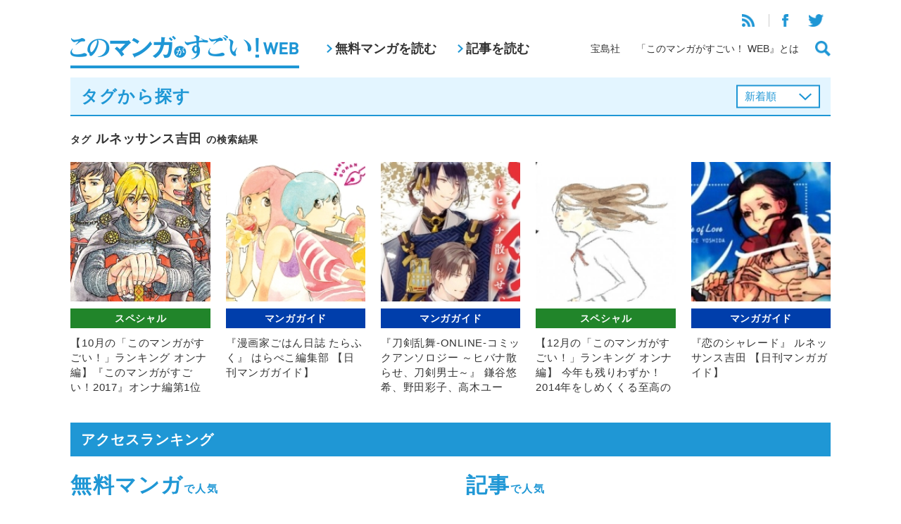

--- FILE ---
content_type: text/html; charset=UTF-8
request_url: https://konomanga.jp/tag/%E3%83%AB%E3%83%8D%E3%83%83%E3%82%B5%E3%83%B3%E3%82%B9%E5%90%89%E7%94%B0
body_size: 8800
content:


<!DOCTYPE html>
<html xmlns="http://www.w3.org/1999/xhtml" xmlns:og="http://ogp.me/ns#" xmlns:fb="http://www.facebook.com/2008/fbml" lang="ja">
<head>
<meta http-equiv="Content-Type" content="text/html; charset=UTF-8">
<meta http-equiv="X-UA-Compatible" content="IE=Edge, chrome=1" />
<meta name="viewport" content="width=device-width">


<!-- All in One SEO Pack 2.4.3 by Michael Torbert of Semper Fi Web Design[,] -->
<meta name="description"  content="宝島社「このマンガがすごい！」編集部が運営するマンガ情報サイト。" />

<meta name="keywords"  content="2017年10月ランキング,7seeds,イワとニキの新婚旅行,オガツカヅオ,カネタケ製菓,ことなかれ,スケラッコ,ストロベリー・ゴー・ラウンド,タイムスリップオタガール,たそがれたかこ,マロニエ王国の七人の騎士,ルネッサンス吉田,佐々木陽子,入江喜和,大きい犬,岩本ナオ,星野茂樹,月間ランキング,月間ランキング オンナ編,未完成ピアニスト,淋座敷空慰【余録】,田村由美,白井弓子,筒井美雪,oimo,イシヤマアズサ,うとをりな,じゃんぽ～る西,たかはまこ,タナカカツキ,たなと,ためこう,ダヨオ,つゆきゆるこ,はらだ,はらぺこ編集部,ひうらさとる,フィール・ヤング,フルカワタスク,マキヒロチ,やまだないと,よしながふみ,丸木戸マキ,久世番子,井田さと子,伊東七つ生,内田春菊,園千代子,宝井理人,小栗左多里,小鳩めばる,彩景でりこ,志村貴子,日刊マンガガイド,朝田ねむい,東村アキコ,松田奈緒子,染谷みのる,梶ヶ谷ミチル,横槍メンゴ,浅野いにお,海野つなみ,漫画家ごはん日誌 たらふく,田中相,眉月じゅん,種村有菜,竹内佐千子,糸井のぞ,紀伊カンナ,絵津鼓,緒川千世,芥文絵,草間さかえ,藤緒あい,谷川史子,貞本義行,釣巻和,長田亜弓,高野ひと深,魚田南,カレー沢薫,刀剣乱舞-online-,刀剣乱舞-online-コミックアンソロジー ～ヒバナ散らせ、刀剣男士～,池上遼一,田中ててて,野田彩子,鎌谷悠希,高木ユーナ,2014年12月ランキング,あとかたの街,アンの世界地図,うせもの宿,エレガンスパパ,おざわゆき,カラスヤサトシ,グッドナイト,ほしよりこ,南Ｑ太,吟鳥子,恋のシャレード,未知庵,未知庵の1 三時のお水,松本英子,穂積,謎のあの店,逃げるは恥だが役に立つ,逢沢りく" />

<link rel="canonical" href="https://konomanga.jp/tag/%e3%83%ab%e3%83%8d%e3%83%83%e3%82%b5%e3%83%b3%e3%82%b9%e5%90%89%e7%94%b0" />
<!-- /all in one seo pack -->
<link rel='dns-prefetch' href='//s0.wp.com' />
<link rel='dns-prefetch' href='//secure.gravatar.com' />
<link rel='dns-prefetch' href='//s.w.org' />
<link rel="alternate" type="application/rss+xml" title="このマンガがすごい！WEB &raquo; ルネッサンス吉田 タグのフィード" href="https://konomanga.jp/tag/%e3%83%ab%e3%83%8d%e3%83%83%e3%82%b5%e3%83%b3%e3%82%b9%e5%90%89%e7%94%b0/feed" />
		<script type="text/javascript">
			window._wpemojiSettings = {"baseUrl":"https:\/\/s.w.org\/images\/core\/emoji\/2.3\/72x72\/","ext":".png","svgUrl":"https:\/\/s.w.org\/images\/core\/emoji\/2.3\/svg\/","svgExt":".svg","source":{"concatemoji":"https:\/\/konomanga.jp\/wordpress\/wp-includes\/js\/wp-emoji-release.min.js?ver=4.9.1"}};
			!function(a,b,c){function d(a,b){var c=String.fromCharCode;l.clearRect(0,0,k.width,k.height),l.fillText(c.apply(this,a),0,0);var d=k.toDataURL();l.clearRect(0,0,k.width,k.height),l.fillText(c.apply(this,b),0,0);var e=k.toDataURL();return d===e}function e(a){var b;if(!l||!l.fillText)return!1;switch(l.textBaseline="top",l.font="600 32px Arial",a){case"flag":return!(b=d([55356,56826,55356,56819],[55356,56826,8203,55356,56819]))&&(b=d([55356,57332,56128,56423,56128,56418,56128,56421,56128,56430,56128,56423,56128,56447],[55356,57332,8203,56128,56423,8203,56128,56418,8203,56128,56421,8203,56128,56430,8203,56128,56423,8203,56128,56447]),!b);case"emoji":return b=d([55358,56794,8205,9794,65039],[55358,56794,8203,9794,65039]),!b}return!1}function f(a){var c=b.createElement("script");c.src=a,c.defer=c.type="text/javascript",b.getElementsByTagName("head")[0].appendChild(c)}var g,h,i,j,k=b.createElement("canvas"),l=k.getContext&&k.getContext("2d");for(j=Array("flag","emoji"),c.supports={everything:!0,everythingExceptFlag:!0},i=0;i<j.length;i++)c.supports[j[i]]=e(j[i]),c.supports.everything=c.supports.everything&&c.supports[j[i]],"flag"!==j[i]&&(c.supports.everythingExceptFlag=c.supports.everythingExceptFlag&&c.supports[j[i]]);c.supports.everythingExceptFlag=c.supports.everythingExceptFlag&&!c.supports.flag,c.DOMReady=!1,c.readyCallback=function(){c.DOMReady=!0},c.supports.everything||(h=function(){c.readyCallback()},b.addEventListener?(b.addEventListener("DOMContentLoaded",h,!1),a.addEventListener("load",h,!1)):(a.attachEvent("onload",h),b.attachEvent("onreadystatechange",function(){"complete"===b.readyState&&c.readyCallback()})),g=c.source||{},g.concatemoji?f(g.concatemoji):g.wpemoji&&g.twemoji&&(f(g.twemoji),f(g.wpemoji)))}(window,document,window._wpemojiSettings);
		</script>
		<style type="text/css">
img.wp-smiley,
img.emoji {
	display: inline !important;
	border: none !important;
	box-shadow: none !important;
	height: 1em !important;
	width: 1em !important;
	margin: 0 .07em !important;
	vertical-align: -0.1em !important;
	background: none !important;
	padding: 0 !important;
}
</style>
<link rel='stylesheet' id='wp-pagenavi-css'  href='https://konomanga.jp/wordpress/wp-content/plugins/wp-pagenavi/pagenavi-css.css?ver=2.70' type='text/css' media='all' />
<link rel='stylesheet' id='wordpress-popular-posts-css-css'  href='https://konomanga.jp/wordpress/wp-content/plugins/wordpress-popular-posts/assets/css/wpp.css?ver=5.2.4' type='text/css' media='all' />
<link rel='stylesheet' id='jetpack_css-css'  href='https://konomanga.jp/wordpress/wp-content/plugins/jetpack/css/jetpack.css?ver=5.5.2' type='text/css' media='all' />
<link rel='stylesheet' id='column-styles-css'  href='https://konomanga.jp/wordpress/wp-content/plugins/ultimate-tinymce/css/column-style.css?ver=4.9.1' type='text/css' media='all' />
<script type='application/json' id="wpp-json">
{"sampling_active":1,"sampling_rate":50,"ajax_url":"https:\/\/konomanga.jp\/wp-json\/wordpress-popular-posts\/v1\/popular-posts","ID":0,"token":"5fbf34d4f0","lang":0,"debug":0}
</script>
<script type='text/javascript' src='https://konomanga.jp/wordpress/wp-content/plugins/wordpress-popular-posts/assets/js/wpp.min.js?ver=5.2.4'></script>
<script type='text/javascript' src='https://konomanga.jp/wordpress/wp-includes/js/jquery/jquery.js?ver=1.12.4'></script>
<script type='text/javascript' src='https://konomanga.jp/wordpress/wp-includes/js/jquery/jquery-migrate.min.js?ver=1.4.1'></script>
<link rel='https://api.w.org/' href='https://konomanga.jp/wp-json/' />
<link rel="EditURI" type="application/rsd+xml" title="RSD" href="https://konomanga.jp/wordpress/xmlrpc.php?rsd" />
<link rel="wlwmanifest" type="application/wlwmanifest+xml" href="https://konomanga.jp/wordpress/wp-includes/wlwmanifest.xml" /> 
<link rel='stylesheet' id='numbermyposts-css'  href='https://konomanga.jp/wordpress/wp-content/plugins/number-my-post-pages-plugin/numbermypostpages.css?ver=4.9.1' type='text/css' media='all' />

<link rel='dns-prefetch' href='//widgets.wp.com'/>
<link rel='dns-prefetch' href='//s0.wp.com'/>
<link rel='dns-prefetch' href='//0.gravatar.com'/>
<link rel='dns-prefetch' href='//1.gravatar.com'/>
<link rel='dns-prefetch' href='//2.gravatar.com'/>
<meta property="og:title" content="このマンガがすごい！WEB" />
<meta property="og:site_name" content="このマンガがすごい！WEB" />
<meta property="og:description" content="宝島社「このマンガがすごい！」編集部がお送りする、マンガ情報サイト。日刊マンガガイドや、人気漫画家さんへのインタビュー、宝島社刊行のマンガの試し読みなど。" />
<meta property="og:type" content="website" />
<meta property="og:url" content="https://konomanga.jp" />
<meta property="og:image" content="https://konomanga.jp/wordpress/wp-content/themes/konomanga/images/logo_sns.jpg" />
<meta property="fb:admins" content="100001705600689" />
<meta property="fb:app_id" content="1448253342081670" />

<!-- BEGIN: WP Social Bookmarking Light HEAD -->


<script>
    (function (d, s, id) {
        var js, fjs = d.getElementsByTagName(s)[0];
        if (d.getElementById(id)) return;
        js = d.createElement(s);
        js.id = id;
        js.src = "//connect.facebook.net/ja_JP/sdk.js#xfbml=1&version=v2.7";
        fjs.parentNode.insertBefore(js, fjs);
    }(document, 'script', 'facebook-jssdk'));
</script>

<style type="text/css">
    .wp_social_bookmarking_light{
    border: 0 !important;
    padding: 10px 0 20px 0 !important;
    margin: 0 !important;
}
.wp_social_bookmarking_light div{
    float: left !important;
    border: 0 !important;
    padding: 0 !important;
    margin: 0 5px 0px 0 !important;
    min-height: 30px !important;
    line-height: 18px !important;
    text-indent: 0 !important;
}
.wp_social_bookmarking_light img{
    border: 0 !important;
    padding: 0;
    margin: 0;
    vertical-align: top !important;
}
.wp_social_bookmarking_light_clear{
    clear: both !important;
}
#fb-root{
    display: none;
}
.wsbl_twitter{
    width: 100px;
}
.wsbl_facebook_like iframe{
    max-width: none !important;
}
</style>
<!-- END: WP Social Bookmarking Light HEAD -->
  <link rel="stylesheet" type="text/css" href="https://konomanga.jp/wordpress/wp-content/themes/konomanga2019/css/ad.css">
  <link rel="stylesheet" type="text/css" href="/assets/css/common.css">
  <script type="text/javascript" src="/assets/js/vendor.js"></script>
  <script type="text/javascript" src="/assets/js/common.js"></script>
<title>タグ「ルネッサンス吉田」が付けられている記事一覧&nbsp;|&nbsp;このマンガがすごい！WEB</title>

</head>

<body class="archive tag tag-1940">

<header class="headerGlobal">
  <div class="headerGlobal-inner wrapper">
  <h1><a href="/"><img src="/assets/images/logo.png" alt="このマンガがすごい！WEB"></a></h1>
  <nav class="headerGlobal-nav-pc">
    <ul>
      <li><a href="/manga/">無料マンガを読む</a></li>
      <li><a href="/articles/">記事を読む</a></li>
    </ul>
  </nav>
  <div class="headerGlobal-links">
    <div class="headerGlobal-links-top">
      <ul>
        <li><a href="https://konomanga.jp/feed/rss2/" target="_blank"><img src="/assets/images/icon-rss.png"></a></li>
        <li><a href="https://www.facebook.com/konomanga.jp" target="_blank"><img src="/assets/images/icon-facebook.png"></a></li>
        <li><a href="https://twitter.com/konomanga_jp" target="_blank"><img src="/assets/images/icon-twitter.png"></a></li>
      </ul>
    </div>
    <div class="headerGlobal-links-bottom">
      <ul>
        <li><a href="http://tkj.jp/" target="_blank">宝島社</a></li>
        <li><a href="/about/">「このマンガがすごい！ WEB』とは</a></li>
        <li><a href="#" class="js-buttonSearch"><img src="/assets/images/icon-search.png"></a></li>
      </ul>
    </div>
  </div>
  <div class="headerGlobal-searchButton-sp">
    <a href="#" class="js-buttonSearch"><img src="/assets/images/icon-search.png"></a>
  </div>
  <div class="headerGlobal-menuButton-sp" id="headerGlobal-menuButton-sp">
    <a href="#"><img src="/assets/images/icon-menu.png"></a>
  </div>
  </div>
<!--online privacy notice-->
    <script>
        function loadDataSignScript() {
            var script = document.createElement('script');
            script.src = "https://cmp.datasign.co/v2/918dd24951/cmp.js";
            script.async = true;
            document.head.appendChild(script);
        }
    </script>
<!--/online privacy notice-->
  
</header>

<div class="headerGlobal-search" id="headerGlobal-search">
  <div class="bg"></div>
  <div class="headerGlobal-search-window">
    <div class="headerGlobal-search-window-inner">
      <form method="get" action="/search">
        <input class="search google" name="q" id="s" type="text" placeholder="フリーワード検索"><input type="image" src="/assets/images/icon-search-white.png">
      </form>
      <h2>タグから探す</h2>
      <ul>
                <li><a href="https://konomanga.jp/tag/dc%e3%82%b3%e3%83%9f%e3%83%83%e3%82%af%e3%82%b9">DCコミックス</a></li>
                <li><a href="https://konomanga.jp/tag/%e3%80%8e%e3%81%93%e3%81%ae%e3%83%9e%e3%83%b3%e3%82%ac%e3%81%8c%e3%81%99%e3%81%94%e3%81%84%ef%bc%812018%e3%80%8f%e3%82%aa%e3%83%b3%e3%83%8a%e7%b7%a8">『このマンガがすごい！2018』オンナ編</a></li>
                <li><a href="https://konomanga.jp/tag/%e9%87%8e%e4%b8%ad%e8%8b%b1%e6%ac%a1">野中英次</a></li>
                <li><a href="https://konomanga.jp/tag/%e3%82%ab%e3%83%bc%e3%83%89%e3%82%ad%e3%83%a3%e3%83%97%e3%82%bf%e3%83%bc%e3%81%95%e3%81%8f%e3%82%89-%e3%82%af%e3%83%aa%e3%82%a2%e3%82%ab%e3%83%bc%e3%83%89%e7%b7%a8">カードキャプターさくら クリアカード編</a></li>
                <li><a href="https://konomanga.jp/tag/%e3%81%9d%e3%82%89%e3%81%a8%e3%81%8d%e3%81%bf%e3%81%a8%e3%80%82">そらときみと。</a></li>
                <li><a href="https://konomanga.jp/tag/%e8%97%a4%e6%be%a4%e5%8b%87%e5%b8%8c">藤澤勇希</a></li>
                <li><a href="https://konomanga.jp/tag/%e9%98%bf%e4%bb%81%e8%b0%b7%e3%83%a6%e3%82%a4%e3%82%b8">阿仁谷ユイジ</a></li>
                <li><a href="https://konomanga.jp/tag/%e6%b0%b4%e6%9c%a8%e3%81%97%e3%81%92%e3%82%8b%e6%bc%ab%e7%94%bb%e5%a4%a7%e5%85%a8%e9%9b%86-%e7%8c%ab%e6%a5%a0%e4%bb%96">水木しげる漫画大全集 猫楠他</a></li>
                <li><a href="https://konomanga.jp/tag/%e3%82%b0%e3%83%ac%e3%83%b3%e3%83%80%e3%82%a4%e3%82%b6%e3%83%bc%e3%82%ae%e3%82%ac">グレンダイザーギガ</a></li>
              </ul>
      <div class="align-right mt-m">
        <a href="/tags/" class="headerGlobal-search-more">もっと見る</a>
      </div>
    </div>
  </div>
</div>

<div class="headerGlobal-panels">
  <div class="headerGlobal-menu-sp" id="headerGlobal-menu-sp">
    <div class="bg"></div>
    <div class="headerGlobal-menu-window">
      <div class="headerGlobal-menu-close" id="headerGlobal-menu-close"><img src="/assets/images/icon-close-blue.png"></div>
      <ul>
        <li><a href="/manga/">無料マンガを読む</a></li>
        <li><a href="/articles/">記事を読む</a></li>
      </ul>
      <ul>
        <li><a href="http://tkj.jp/" target="_blank">宝島社</a></li>
        <li><a href="/about/">「このマンガがすごい！ WEB』とは</a></li>
      </ul>
      <ul>
        <li><a href="https://konomanga.jp/feed/rss2/" target="_blank"><img src="/assets/images/icon-rss.png"></a></li>
        <li><a href="https://www.facebook.com/konomanga.jp" target="_blank"><img src="/assets/images/icon-facebook.png"></a></li>
        <li><a href="https://twitter.com/konomanga_jp" target="_blank"><img src="/assets/images/icon-twitter.png"></a></li>
      </ul>
    </div>
  </div>
</div>
<script type="text/javascript">
$(function(){
  $(".listType").change(function(){
    $(this).parents("form").submit();
  });
});
</script>

<div class="wrapper">
  <div class="titleBlueBorder">
    <h2>タグから探す</h2>


    <form id="order" name="order" method="get" class="pc">
      <select name="listType" class="listType">
      <option value="newest">新着順</option>
<option value="popular">人気順</option>
      </select>
    </form>
  </div>
  <form id="order" name="order" method="get" class="sp">
    <select name="listType" class="listType">
    <option value="newest">新着順</option>
<option value="popular">人気順</option>
    </select>
  </form>

  <div class="spPad">
    <h3 class="titleNormal"><small>タグ</small> ルネッサンス吉田 <small>の検索結果</small></h3>
    <div class="articleList articleList-col5 mt-m">
      <ul>

 
<li class="articleItem ">
  <a href="https://konomanga.jp/special/126434-2">
    <figure><img src="https://konomanga.jp/wordpress/wp-content/uploads/2017/09/10gatsuRanking_onna_thum.jpg"></figure>
    <p class="articleItem-cat special"><span>スペシャル</span></p>
    <p class="articleItem-name">【10月の「このマンガがすごい！」ランキング オンナ編】『このマンガがすごい！2017』オンナ編第1位作品『金の国 水の国』著者・岩本ナオの新作ファンタジー!!　オンナ編第1位は……</p>
  </a>
</li>


 
<li class="articleItem ">
  <a href="https://konomanga.jp/guide/82420-2">
    <figure><img src="https://konomanga.jp/wordpress/wp-content/uploads/2016/10/161101mangakagohannissitarahuku_thum.jpg"></figure>
    <p class="articleItem-cat guide"><span>マンガガイド</span></p>
    <p class="articleItem-name">『漫画家ごはん日誌 たらふく』 はらぺこ編集部 【日刊マンガガイド】</p>
  </a>
</li>


 
<li class="articleItem ">
  <a href="https://konomanga.jp/guide/47324-2">
    <figure><img src="https://konomanga.jp/wordpress/wp-content/uploads/2015/11/151110HIBANAchiraseTOUKENdanshi_thum.jpg"></figure>
    <p class="articleItem-cat guide"><span>マンガガイド</span></p>
    <p class="articleItem-name">『刀剣乱舞-ONLINE-コミックアンソロジー ～ヒバナ散らせ、刀剣男士～』 鎌谷悠希、野田彩子、高木ユーナ、田中ててて、長田亜弓、カレー沢薫、ルネッサンス吉田、池上遼一 他 【日刊マンガガイド】</p>
  </a>
</li>


 
<li class="articleItem ">
  <a href="https://konomanga.jp/special/15853-2">
    <figure><img src="https://konomanga.jp/wordpress/wp-content/uploads/2014/11/aizawariku_thum.jpg"></figure>
    <p class="articleItem-cat special"><span>スペシャル</span></p>
    <p class="articleItem-name">【12月の「このマンガがすごい！」ランキング オンナ編】 今年も残りわずか！　2014年をしめくくる至高のベスト10</p>
  </a>
</li>


 
<li class="articleItem ">
  <a href="https://konomanga.jp/guide/14050-2">
    <figure><img src="https://konomanga.jp/wordpress/wp-content/uploads/2014/10/141027koinocharade_thum.jpg"></figure>
    <p class="articleItem-cat guide"><span>マンガガイド</span></p>
    <p class="articleItem-name">『恋のシャレード』 ルネッサンス吉田 【日刊マンガガイド】</p>
  </a>
</li>




      </ul>
    </div>

<div class="mt-m">
</div>
    
  </div>

</div>

<div class="mt-xl">
<div class="wrapper">
  
  <section>
    <h2 class="titleBlue">アクセスランキング</h2>
    <div class="spPad">
      <div class="cols cols-2">
        <div class="col">
          <h3 class="accessRanking-title">無料マンガ<span>で人気</span></h3>
          <ul class="accessRanking">

<!-- WordPress Popular Posts -->

<ul>

<li>
<a href="https://konomanga.jp/manga/nekoryuu">
<figure><img src="https://konomanga.jp/wordpress/wp-content/uploads/2017/09/7ee07df4d74b3a92fb63b5add0eeb3a4.jpg"></figure>
<div>
<p class="accessRanking-cat manga"><span>マンガ</span></p>
<p class="accessRanking-name">猫と竜【無料マンガ】</p>
</div>
</a>
</li>

<li>
<a href="https://konomanga.jp/manga/isekaiizakayagen">
<figure><img src="https://konomanga.jp/wordpress/wp-content/uploads/2018/02/gen_sum.jpg"></figure>
<div>
<p class="accessRanking-cat manga"><span>マンガ</span></p>
<p class="accessRanking-name">異世界居酒屋｢げん｣【無料マンガ】</p>
</div>
</a>
</li>

<li>
<a href="https://konomanga.jp/manga/sozaisaishu">
<figure><img src="https://konomanga.jp/wordpress/wp-content/uploads/2021/06/955c0f1b391103b4fd9f6dd20d5fa073.jpg"></figure>
<div>
<p class="accessRanking-cat manga"><span>マンガ</span></p>
<p class="accessRanking-name">『異世界のんびり素材採取生活』【無料マンガ】</p>
</div>
</a>
</li>

<li>
<a href="https://konomanga.jp/manga/slow-life">
<figure><img src="https://konomanga.jp/wordpress/wp-content/uploads/2017/03/3cc0a1e8698a8f5251f789e874cb680b1.jpg"></figure>
<div>
<p class="accessRanking-cat manga"><span>マンガ</span></p>
<p class="accessRanking-name">転生して田舎でスローライフをおくりたい【無料マンガ】</p>
</div>
</a>
</li>

<li>
<a href="https://konomanga.jp/manga/143387-2">
<figure><img src="https://konomanga.jp/wordpress/wp-content/uploads/2020/02/6b20d8c7a5a94cec2d817b49c3f272ca.jpg"></figure>
<div>
<p class="accessRanking-cat manga"><span>マンガ</span></p>
<p class="accessRanking-name">生活魔術師達、ダンジョンに挑む【無料マンガ】</p>
</div>
</a>
</li>

</ul>
          </ul>
        </div>

        <div class="col">
          <h3 class="accessRanking-title">記事<span>で人気</span></h3>
          <ul class="accessRanking">

<!-- WordPress Popular Posts -->

<ul>

<li>
<a href="https://konomanga.jp/special/136588-2">
<figure><img src="https://konomanga.jp/wordpress/wp-content/uploads/2018/02/Mizukamisatoshi-hourousekai_s01_thum.jpg"></figure>
<div>
<p class="accessRanking-cat special"><span>スペシャル</span></p>
<p class="accessRanking-name">【3月の「このマンガがすごい！」ランキング オトコ編】『スピリットサークル』水上悟志、SF（すこしふしぎ）な短編集が今月の第１位！</p>
</div>
</a>
</li>

<li>
<a href="https://konomanga.jp/special/133621-2">
<figure><img src="https://konomanga.jp/wordpress/wp-content/uploads/2017/06/chiisanakyozin_news_thum1.jpg"></figure>
<div>
<p class="accessRanking-cat special"><span>スペシャル</span></p>
<p class="accessRanking-name">【再放送は本日1/1！】超話題の警察ドラマ『小さな巨人』をふりかえろう！</p>
</div>
</a>
</li>

<li>
<a href="https://konomanga.jp/special/136611-2">
<figure><img src="https://konomanga.jp/wordpress/wp-content/uploads/2018/02/20180220misuteritoiu-nakare_thum.jpg"></figure>
<div>
<p class="accessRanking-cat special"><span>スペシャル</span></p>
<p class="accessRanking-name">【3月の「このマンガがすごい！」ランキング オンナ編】しゃべってるだけで事件を解決!?　今月の第1位は『BASARA』『7SEEDS』の田村由美が描く、異色の天パ大学生探偵！</p>
</div>
</a>
</li>

<li>
<a href="https://konomanga.jp/special/146507-2">
<figure><img src="https://konomanga.jp/wordpress/wp-content/uploads/2025/12/ae46b1f460ee46f789c27b264a6cb421-1.jpg"></figure>
<div>
<p class="accessRanking-cat special"><span>スペシャル</span></p>
<p class="accessRanking-name">【2025.12.10更新】『このマンガがすごい！2026』今年のランキング1位を大公開!!【公式発表】</p>
</div>
</a>
</li>

<li>
<a href="https://konomanga.jp/interview/4523-2">
<figure><img src="https://konomanga.jp/wordpress/wp-content/uploads/2014/06/140614oshimi_thum.jpg"></figure>
<div>
<p class="accessRanking-cat interview"><span>インタビュー</span></p>
<p class="accessRanking-name">【インタビュー】告白したシーンを描いたら終わりのその先が見えた。『惡の華』押見先生【中編】</p>
</div>
</a>
</li>

</ul>
          </ul>
        </div>
      <!--/cols--></div>
      <div class="align-center mt-xl">
        <a href="#" class="buttonRekidai" id="buttonRekidai"><img src="/assets/images/button-rekidai.png"></a>
      </div>
    </div>
  </section>







<script type="text/javascript">
  $("#buttonRekidai").attr("href", "https://konomanga.jp/special/86773-2");
</script>

  <section class="webRanking mt-xl">
    <h2 class="titleBlue">3月の「このマンガがすごい！」WEBランキング</h2>
    <div class="spPad">
      <div class="webRanking-men">
        <h3>オトコ編</h3>
        <div class="webRankingList">
          <ul>
            <li>
              <a href="https://konomanga.jp/special/136588-2">
                <figure><img src="https://konomanga.jp/wordpress/wp-content/uploads/2018/02/houkou-sekai_s01m.jpg"></figure>
                <p>『水上悟志短編集「放浪世界」』</p>
              </a>
            </li>
            <li>
              <a href="https://konomanga.jp/special/136588-2">
                <figure><img src="https://konomanga.jp/wordpress/wp-content/uploads/2018/02/mokkori-hanbee_s01m-1.jpg"></figure>
                <p>『もっこり半兵衛』</p>
              </a>
            </li>
            <li>
              <a href="https://konomanga.jp/special/136588-2">
                <figure><img src="https://konomanga.jp/wordpress/wp-content/uploads/2018/02/redman-princess_s01m.jpg"></figure>
                <p>『レッドマン・プリンセス -悪霊皇女-』</p>
              </a>
            </li>
            <li>
              <a href="https://konomanga.jp/special/136588-2">
                <figure><img src="https://konomanga.jp/wordpress/wp-content/uploads/2018/02/hagure-idol-jigokuhen_s06m.jpg"></figure>
                <p>『はぐれアイドル地獄変』</p>
              </a>
            </li>
            <li>
              <a href="https://konomanga.jp/special/136588-2">
                <figure><img src="https://konomanga.jp/wordpress/wp-content/uploads/2018/02/kanojoha-sekaiiti_s01m.jpg"></figure>
                <p>『彼女は宇宙一』</p>
              </a>
            </li>

          </ul>
        </div>
      </div>
      <div class="align-center mt-m">
        <a href="https://konomanga.jp/special/136588-2" class="buttonNext">続きを見る</a>
      </div>

      <div class="webRanking-women">
        <h3 class="mt-m">オンナ編</h3>
        <div class="webRankingList">
          <ul>
            <li>
              <a href=" https://konomanga.jp/special/136611-2">
                <figure><img src="https://konomanga.jp/wordpress/wp-content/uploads/2018/02/misuteritoiu-nakare_s01m.jpg"></figure>
                <p>『ミステリと言う勿れ』</p>
              </a>
            </li>
            <li>
              <a href=" https://konomanga.jp/special/136611-2">
                <figure><img src="https://konomanga.jp/wordpress/wp-content/uploads/2018/02/motokarega-fudanshini-natteorimashite_s01m.jpg"></figure>
                <p>『元カレが腐男子になっておりまして。』</p>
              </a>
            </li>
            <li>
              <a href=" https://konomanga.jp/special/136611-2">
                <figure><img src="https://konomanga.jp/wordpress/wp-content/uploads/2018/02/nihikimeno-kingyo_s01m.jpg"></figure>
                <p>『二匹目の金魚』</p>
              </a>
            </li>
            <li>
              <a href=" https://konomanga.jp/special/136611-2">
                <figure><img src="https://konomanga.jp/wordpress/wp-content/uploads/2018/02/7seeds-gaiden_s01m.jpg"></figure>
                <p>『7SEEDS 外伝』</p>
              </a>
            </li>
            <li>
              <a href=" https://konomanga.jp/special/136611-2">
                <figure><img src="https://konomanga.jp/wordpress/wp-content/uploads/2018/02/nagno-ohima_s03m.jpg"></figure>
                <p>『凪のお暇』</p>
              </a>
            </li>

          </ul>
        </div>
      </div>
      <div class="align-center mt-m">
        <a href=" https://konomanga.jp/special/136611-2" class="buttonNext">続きを見る</a>
      </div>

    </div>
  </section>

<!--/wrapper--></div>

  <div class="bottomContents mt-m">

  </div>


<footer class="footerGlobal">
	<div class="pagetop" id="pagetop"><img src="/assets/images/pagetop.png" width="50"></div>
	<div class="wrapper">
		<ul class="sns">
			<li><a href="https://www.facebook.com/konomanga.jp" target="_blank"><img src="/assets/images/icon-facebook-w.png"></a></li>
			<li><a href="https://twitter.com/konomanga_jp" target="_blank"><img src="/assets/images/icon-twitter-w.png"></a></li>
		</ul>
		<ul class="links">
		<li><a href="http://tkj.jp/privacy/policy/" target="_blank">プライバシーポリシー</a></li>
		<li><a href="http://tkj.jp/company/outline/" target="_blank">運営会社</a></li>
		<li><a href="/terms">利用規約</a></li>
		<li><a href="/faq">よくある質問</a></li>
		</ul>
		<p class="copy">Copyright © TAKARAJIMASHA,inc. All Rights Reserved.</p>
	</div>
</footer>

<script type="text/javascript">
var gaJsHost = (("https:" == document.location.protocol) ? "https://ssl." : "http://www.");
document.write(unescape("%3Cscript src='" + gaJsHost + "google-analytics.com/ga.js' type='text/javascript'%3E%3C/script%3E"));
</script>
<script type="text/javascript">
try {
var pageTracker = _gat._getTracker("UA-8307314-6");
pageTracker._trackPageview();
} catch(err) {}
</script>

	<div style="display:none">
	</div>

<!-- BEGIN: WP Social Bookmarking Light FOOTER -->
    <script>!function(d,s,id){var js,fjs=d.getElementsByTagName(s)[0],p=/^http:/.test(d.location)?'http':'https';if(!d.getElementById(id)){js=d.createElement(s);js.id=id;js.src=p+'://platform.twitter.com/widgets.js';fjs.parentNode.insertBefore(js,fjs);}}(document, 'script', 'twitter-wjs');</script>

    <script src="https://apis.google.com/js/platform.js" async defer>
        {lang: "ja"}
    </script>

<!-- END: WP Social Bookmarking Light FOOTER -->
<script type='text/javascript' src='https://s0.wp.com/wp-content/js/devicepx-jetpack.js?ver=202604'></script>
<script type='text/javascript' src='https://secure.gravatar.com/js/gprofiles.js?ver=2026Janaa'></script>
<script type='text/javascript'>
/* <![CDATA[ */
var WPGroHo = {"my_hash":""};
/* ]]> */
</script>
<script type='text/javascript' src='https://konomanga.jp/wordpress/wp-content/plugins/jetpack/modules/wpgroho.js?ver=4.9.1'></script>
<script type='text/javascript' src='https://konomanga.jp/wordpress/wp-includes/js/wp-embed.min.js?ver=4.9.1'></script>
</body>
</html></div>

